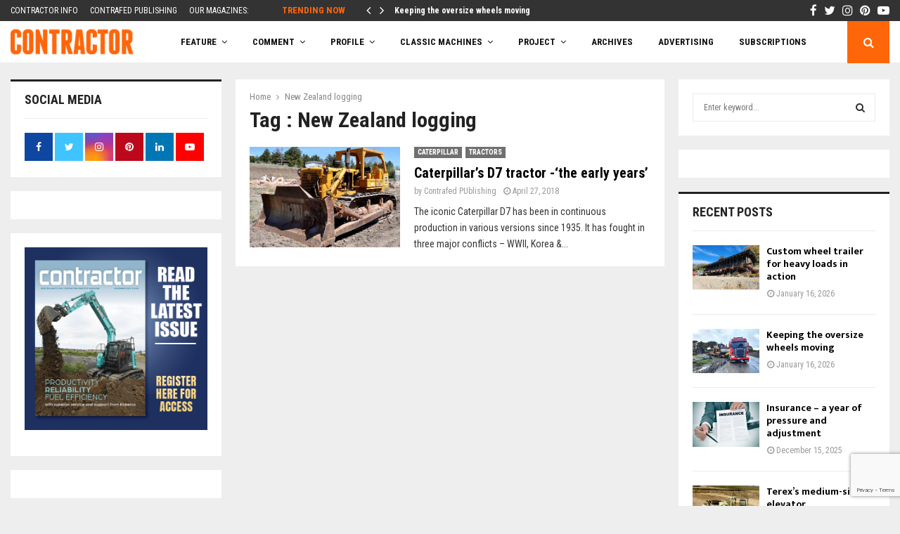

--- FILE ---
content_type: text/html; charset=utf-8
request_url: https://www.google.com/recaptcha/api2/anchor?ar=1&k=6LdIakwgAAAAANWCBI3lm0AaLQyQsXqoyszx5HBu&co=aHR0cHM6Ly9jb250cmFjdG9ybWFnLmNvLm56OjQ0Mw..&hl=en&v=PoyoqOPhxBO7pBk68S4YbpHZ&size=invisible&anchor-ms=20000&execute-ms=30000&cb=sq3e74hk9p6t
body_size: 48801
content:
<!DOCTYPE HTML><html dir="ltr" lang="en"><head><meta http-equiv="Content-Type" content="text/html; charset=UTF-8">
<meta http-equiv="X-UA-Compatible" content="IE=edge">
<title>reCAPTCHA</title>
<style type="text/css">
/* cyrillic-ext */
@font-face {
  font-family: 'Roboto';
  font-style: normal;
  font-weight: 400;
  font-stretch: 100%;
  src: url(//fonts.gstatic.com/s/roboto/v48/KFO7CnqEu92Fr1ME7kSn66aGLdTylUAMa3GUBHMdazTgWw.woff2) format('woff2');
  unicode-range: U+0460-052F, U+1C80-1C8A, U+20B4, U+2DE0-2DFF, U+A640-A69F, U+FE2E-FE2F;
}
/* cyrillic */
@font-face {
  font-family: 'Roboto';
  font-style: normal;
  font-weight: 400;
  font-stretch: 100%;
  src: url(//fonts.gstatic.com/s/roboto/v48/KFO7CnqEu92Fr1ME7kSn66aGLdTylUAMa3iUBHMdazTgWw.woff2) format('woff2');
  unicode-range: U+0301, U+0400-045F, U+0490-0491, U+04B0-04B1, U+2116;
}
/* greek-ext */
@font-face {
  font-family: 'Roboto';
  font-style: normal;
  font-weight: 400;
  font-stretch: 100%;
  src: url(//fonts.gstatic.com/s/roboto/v48/KFO7CnqEu92Fr1ME7kSn66aGLdTylUAMa3CUBHMdazTgWw.woff2) format('woff2');
  unicode-range: U+1F00-1FFF;
}
/* greek */
@font-face {
  font-family: 'Roboto';
  font-style: normal;
  font-weight: 400;
  font-stretch: 100%;
  src: url(//fonts.gstatic.com/s/roboto/v48/KFO7CnqEu92Fr1ME7kSn66aGLdTylUAMa3-UBHMdazTgWw.woff2) format('woff2');
  unicode-range: U+0370-0377, U+037A-037F, U+0384-038A, U+038C, U+038E-03A1, U+03A3-03FF;
}
/* math */
@font-face {
  font-family: 'Roboto';
  font-style: normal;
  font-weight: 400;
  font-stretch: 100%;
  src: url(//fonts.gstatic.com/s/roboto/v48/KFO7CnqEu92Fr1ME7kSn66aGLdTylUAMawCUBHMdazTgWw.woff2) format('woff2');
  unicode-range: U+0302-0303, U+0305, U+0307-0308, U+0310, U+0312, U+0315, U+031A, U+0326-0327, U+032C, U+032F-0330, U+0332-0333, U+0338, U+033A, U+0346, U+034D, U+0391-03A1, U+03A3-03A9, U+03B1-03C9, U+03D1, U+03D5-03D6, U+03F0-03F1, U+03F4-03F5, U+2016-2017, U+2034-2038, U+203C, U+2040, U+2043, U+2047, U+2050, U+2057, U+205F, U+2070-2071, U+2074-208E, U+2090-209C, U+20D0-20DC, U+20E1, U+20E5-20EF, U+2100-2112, U+2114-2115, U+2117-2121, U+2123-214F, U+2190, U+2192, U+2194-21AE, U+21B0-21E5, U+21F1-21F2, U+21F4-2211, U+2213-2214, U+2216-22FF, U+2308-230B, U+2310, U+2319, U+231C-2321, U+2336-237A, U+237C, U+2395, U+239B-23B7, U+23D0, U+23DC-23E1, U+2474-2475, U+25AF, U+25B3, U+25B7, U+25BD, U+25C1, U+25CA, U+25CC, U+25FB, U+266D-266F, U+27C0-27FF, U+2900-2AFF, U+2B0E-2B11, U+2B30-2B4C, U+2BFE, U+3030, U+FF5B, U+FF5D, U+1D400-1D7FF, U+1EE00-1EEFF;
}
/* symbols */
@font-face {
  font-family: 'Roboto';
  font-style: normal;
  font-weight: 400;
  font-stretch: 100%;
  src: url(//fonts.gstatic.com/s/roboto/v48/KFO7CnqEu92Fr1ME7kSn66aGLdTylUAMaxKUBHMdazTgWw.woff2) format('woff2');
  unicode-range: U+0001-000C, U+000E-001F, U+007F-009F, U+20DD-20E0, U+20E2-20E4, U+2150-218F, U+2190, U+2192, U+2194-2199, U+21AF, U+21E6-21F0, U+21F3, U+2218-2219, U+2299, U+22C4-22C6, U+2300-243F, U+2440-244A, U+2460-24FF, U+25A0-27BF, U+2800-28FF, U+2921-2922, U+2981, U+29BF, U+29EB, U+2B00-2BFF, U+4DC0-4DFF, U+FFF9-FFFB, U+10140-1018E, U+10190-1019C, U+101A0, U+101D0-101FD, U+102E0-102FB, U+10E60-10E7E, U+1D2C0-1D2D3, U+1D2E0-1D37F, U+1F000-1F0FF, U+1F100-1F1AD, U+1F1E6-1F1FF, U+1F30D-1F30F, U+1F315, U+1F31C, U+1F31E, U+1F320-1F32C, U+1F336, U+1F378, U+1F37D, U+1F382, U+1F393-1F39F, U+1F3A7-1F3A8, U+1F3AC-1F3AF, U+1F3C2, U+1F3C4-1F3C6, U+1F3CA-1F3CE, U+1F3D4-1F3E0, U+1F3ED, U+1F3F1-1F3F3, U+1F3F5-1F3F7, U+1F408, U+1F415, U+1F41F, U+1F426, U+1F43F, U+1F441-1F442, U+1F444, U+1F446-1F449, U+1F44C-1F44E, U+1F453, U+1F46A, U+1F47D, U+1F4A3, U+1F4B0, U+1F4B3, U+1F4B9, U+1F4BB, U+1F4BF, U+1F4C8-1F4CB, U+1F4D6, U+1F4DA, U+1F4DF, U+1F4E3-1F4E6, U+1F4EA-1F4ED, U+1F4F7, U+1F4F9-1F4FB, U+1F4FD-1F4FE, U+1F503, U+1F507-1F50B, U+1F50D, U+1F512-1F513, U+1F53E-1F54A, U+1F54F-1F5FA, U+1F610, U+1F650-1F67F, U+1F687, U+1F68D, U+1F691, U+1F694, U+1F698, U+1F6AD, U+1F6B2, U+1F6B9-1F6BA, U+1F6BC, U+1F6C6-1F6CF, U+1F6D3-1F6D7, U+1F6E0-1F6EA, U+1F6F0-1F6F3, U+1F6F7-1F6FC, U+1F700-1F7FF, U+1F800-1F80B, U+1F810-1F847, U+1F850-1F859, U+1F860-1F887, U+1F890-1F8AD, U+1F8B0-1F8BB, U+1F8C0-1F8C1, U+1F900-1F90B, U+1F93B, U+1F946, U+1F984, U+1F996, U+1F9E9, U+1FA00-1FA6F, U+1FA70-1FA7C, U+1FA80-1FA89, U+1FA8F-1FAC6, U+1FACE-1FADC, U+1FADF-1FAE9, U+1FAF0-1FAF8, U+1FB00-1FBFF;
}
/* vietnamese */
@font-face {
  font-family: 'Roboto';
  font-style: normal;
  font-weight: 400;
  font-stretch: 100%;
  src: url(//fonts.gstatic.com/s/roboto/v48/KFO7CnqEu92Fr1ME7kSn66aGLdTylUAMa3OUBHMdazTgWw.woff2) format('woff2');
  unicode-range: U+0102-0103, U+0110-0111, U+0128-0129, U+0168-0169, U+01A0-01A1, U+01AF-01B0, U+0300-0301, U+0303-0304, U+0308-0309, U+0323, U+0329, U+1EA0-1EF9, U+20AB;
}
/* latin-ext */
@font-face {
  font-family: 'Roboto';
  font-style: normal;
  font-weight: 400;
  font-stretch: 100%;
  src: url(//fonts.gstatic.com/s/roboto/v48/KFO7CnqEu92Fr1ME7kSn66aGLdTylUAMa3KUBHMdazTgWw.woff2) format('woff2');
  unicode-range: U+0100-02BA, U+02BD-02C5, U+02C7-02CC, U+02CE-02D7, U+02DD-02FF, U+0304, U+0308, U+0329, U+1D00-1DBF, U+1E00-1E9F, U+1EF2-1EFF, U+2020, U+20A0-20AB, U+20AD-20C0, U+2113, U+2C60-2C7F, U+A720-A7FF;
}
/* latin */
@font-face {
  font-family: 'Roboto';
  font-style: normal;
  font-weight: 400;
  font-stretch: 100%;
  src: url(//fonts.gstatic.com/s/roboto/v48/KFO7CnqEu92Fr1ME7kSn66aGLdTylUAMa3yUBHMdazQ.woff2) format('woff2');
  unicode-range: U+0000-00FF, U+0131, U+0152-0153, U+02BB-02BC, U+02C6, U+02DA, U+02DC, U+0304, U+0308, U+0329, U+2000-206F, U+20AC, U+2122, U+2191, U+2193, U+2212, U+2215, U+FEFF, U+FFFD;
}
/* cyrillic-ext */
@font-face {
  font-family: 'Roboto';
  font-style: normal;
  font-weight: 500;
  font-stretch: 100%;
  src: url(//fonts.gstatic.com/s/roboto/v48/KFO7CnqEu92Fr1ME7kSn66aGLdTylUAMa3GUBHMdazTgWw.woff2) format('woff2');
  unicode-range: U+0460-052F, U+1C80-1C8A, U+20B4, U+2DE0-2DFF, U+A640-A69F, U+FE2E-FE2F;
}
/* cyrillic */
@font-face {
  font-family: 'Roboto';
  font-style: normal;
  font-weight: 500;
  font-stretch: 100%;
  src: url(//fonts.gstatic.com/s/roboto/v48/KFO7CnqEu92Fr1ME7kSn66aGLdTylUAMa3iUBHMdazTgWw.woff2) format('woff2');
  unicode-range: U+0301, U+0400-045F, U+0490-0491, U+04B0-04B1, U+2116;
}
/* greek-ext */
@font-face {
  font-family: 'Roboto';
  font-style: normal;
  font-weight: 500;
  font-stretch: 100%;
  src: url(//fonts.gstatic.com/s/roboto/v48/KFO7CnqEu92Fr1ME7kSn66aGLdTylUAMa3CUBHMdazTgWw.woff2) format('woff2');
  unicode-range: U+1F00-1FFF;
}
/* greek */
@font-face {
  font-family: 'Roboto';
  font-style: normal;
  font-weight: 500;
  font-stretch: 100%;
  src: url(//fonts.gstatic.com/s/roboto/v48/KFO7CnqEu92Fr1ME7kSn66aGLdTylUAMa3-UBHMdazTgWw.woff2) format('woff2');
  unicode-range: U+0370-0377, U+037A-037F, U+0384-038A, U+038C, U+038E-03A1, U+03A3-03FF;
}
/* math */
@font-face {
  font-family: 'Roboto';
  font-style: normal;
  font-weight: 500;
  font-stretch: 100%;
  src: url(//fonts.gstatic.com/s/roboto/v48/KFO7CnqEu92Fr1ME7kSn66aGLdTylUAMawCUBHMdazTgWw.woff2) format('woff2');
  unicode-range: U+0302-0303, U+0305, U+0307-0308, U+0310, U+0312, U+0315, U+031A, U+0326-0327, U+032C, U+032F-0330, U+0332-0333, U+0338, U+033A, U+0346, U+034D, U+0391-03A1, U+03A3-03A9, U+03B1-03C9, U+03D1, U+03D5-03D6, U+03F0-03F1, U+03F4-03F5, U+2016-2017, U+2034-2038, U+203C, U+2040, U+2043, U+2047, U+2050, U+2057, U+205F, U+2070-2071, U+2074-208E, U+2090-209C, U+20D0-20DC, U+20E1, U+20E5-20EF, U+2100-2112, U+2114-2115, U+2117-2121, U+2123-214F, U+2190, U+2192, U+2194-21AE, U+21B0-21E5, U+21F1-21F2, U+21F4-2211, U+2213-2214, U+2216-22FF, U+2308-230B, U+2310, U+2319, U+231C-2321, U+2336-237A, U+237C, U+2395, U+239B-23B7, U+23D0, U+23DC-23E1, U+2474-2475, U+25AF, U+25B3, U+25B7, U+25BD, U+25C1, U+25CA, U+25CC, U+25FB, U+266D-266F, U+27C0-27FF, U+2900-2AFF, U+2B0E-2B11, U+2B30-2B4C, U+2BFE, U+3030, U+FF5B, U+FF5D, U+1D400-1D7FF, U+1EE00-1EEFF;
}
/* symbols */
@font-face {
  font-family: 'Roboto';
  font-style: normal;
  font-weight: 500;
  font-stretch: 100%;
  src: url(//fonts.gstatic.com/s/roboto/v48/KFO7CnqEu92Fr1ME7kSn66aGLdTylUAMaxKUBHMdazTgWw.woff2) format('woff2');
  unicode-range: U+0001-000C, U+000E-001F, U+007F-009F, U+20DD-20E0, U+20E2-20E4, U+2150-218F, U+2190, U+2192, U+2194-2199, U+21AF, U+21E6-21F0, U+21F3, U+2218-2219, U+2299, U+22C4-22C6, U+2300-243F, U+2440-244A, U+2460-24FF, U+25A0-27BF, U+2800-28FF, U+2921-2922, U+2981, U+29BF, U+29EB, U+2B00-2BFF, U+4DC0-4DFF, U+FFF9-FFFB, U+10140-1018E, U+10190-1019C, U+101A0, U+101D0-101FD, U+102E0-102FB, U+10E60-10E7E, U+1D2C0-1D2D3, U+1D2E0-1D37F, U+1F000-1F0FF, U+1F100-1F1AD, U+1F1E6-1F1FF, U+1F30D-1F30F, U+1F315, U+1F31C, U+1F31E, U+1F320-1F32C, U+1F336, U+1F378, U+1F37D, U+1F382, U+1F393-1F39F, U+1F3A7-1F3A8, U+1F3AC-1F3AF, U+1F3C2, U+1F3C4-1F3C6, U+1F3CA-1F3CE, U+1F3D4-1F3E0, U+1F3ED, U+1F3F1-1F3F3, U+1F3F5-1F3F7, U+1F408, U+1F415, U+1F41F, U+1F426, U+1F43F, U+1F441-1F442, U+1F444, U+1F446-1F449, U+1F44C-1F44E, U+1F453, U+1F46A, U+1F47D, U+1F4A3, U+1F4B0, U+1F4B3, U+1F4B9, U+1F4BB, U+1F4BF, U+1F4C8-1F4CB, U+1F4D6, U+1F4DA, U+1F4DF, U+1F4E3-1F4E6, U+1F4EA-1F4ED, U+1F4F7, U+1F4F9-1F4FB, U+1F4FD-1F4FE, U+1F503, U+1F507-1F50B, U+1F50D, U+1F512-1F513, U+1F53E-1F54A, U+1F54F-1F5FA, U+1F610, U+1F650-1F67F, U+1F687, U+1F68D, U+1F691, U+1F694, U+1F698, U+1F6AD, U+1F6B2, U+1F6B9-1F6BA, U+1F6BC, U+1F6C6-1F6CF, U+1F6D3-1F6D7, U+1F6E0-1F6EA, U+1F6F0-1F6F3, U+1F6F7-1F6FC, U+1F700-1F7FF, U+1F800-1F80B, U+1F810-1F847, U+1F850-1F859, U+1F860-1F887, U+1F890-1F8AD, U+1F8B0-1F8BB, U+1F8C0-1F8C1, U+1F900-1F90B, U+1F93B, U+1F946, U+1F984, U+1F996, U+1F9E9, U+1FA00-1FA6F, U+1FA70-1FA7C, U+1FA80-1FA89, U+1FA8F-1FAC6, U+1FACE-1FADC, U+1FADF-1FAE9, U+1FAF0-1FAF8, U+1FB00-1FBFF;
}
/* vietnamese */
@font-face {
  font-family: 'Roboto';
  font-style: normal;
  font-weight: 500;
  font-stretch: 100%;
  src: url(//fonts.gstatic.com/s/roboto/v48/KFO7CnqEu92Fr1ME7kSn66aGLdTylUAMa3OUBHMdazTgWw.woff2) format('woff2');
  unicode-range: U+0102-0103, U+0110-0111, U+0128-0129, U+0168-0169, U+01A0-01A1, U+01AF-01B0, U+0300-0301, U+0303-0304, U+0308-0309, U+0323, U+0329, U+1EA0-1EF9, U+20AB;
}
/* latin-ext */
@font-face {
  font-family: 'Roboto';
  font-style: normal;
  font-weight: 500;
  font-stretch: 100%;
  src: url(//fonts.gstatic.com/s/roboto/v48/KFO7CnqEu92Fr1ME7kSn66aGLdTylUAMa3KUBHMdazTgWw.woff2) format('woff2');
  unicode-range: U+0100-02BA, U+02BD-02C5, U+02C7-02CC, U+02CE-02D7, U+02DD-02FF, U+0304, U+0308, U+0329, U+1D00-1DBF, U+1E00-1E9F, U+1EF2-1EFF, U+2020, U+20A0-20AB, U+20AD-20C0, U+2113, U+2C60-2C7F, U+A720-A7FF;
}
/* latin */
@font-face {
  font-family: 'Roboto';
  font-style: normal;
  font-weight: 500;
  font-stretch: 100%;
  src: url(//fonts.gstatic.com/s/roboto/v48/KFO7CnqEu92Fr1ME7kSn66aGLdTylUAMa3yUBHMdazQ.woff2) format('woff2');
  unicode-range: U+0000-00FF, U+0131, U+0152-0153, U+02BB-02BC, U+02C6, U+02DA, U+02DC, U+0304, U+0308, U+0329, U+2000-206F, U+20AC, U+2122, U+2191, U+2193, U+2212, U+2215, U+FEFF, U+FFFD;
}
/* cyrillic-ext */
@font-face {
  font-family: 'Roboto';
  font-style: normal;
  font-weight: 900;
  font-stretch: 100%;
  src: url(//fonts.gstatic.com/s/roboto/v48/KFO7CnqEu92Fr1ME7kSn66aGLdTylUAMa3GUBHMdazTgWw.woff2) format('woff2');
  unicode-range: U+0460-052F, U+1C80-1C8A, U+20B4, U+2DE0-2DFF, U+A640-A69F, U+FE2E-FE2F;
}
/* cyrillic */
@font-face {
  font-family: 'Roboto';
  font-style: normal;
  font-weight: 900;
  font-stretch: 100%;
  src: url(//fonts.gstatic.com/s/roboto/v48/KFO7CnqEu92Fr1ME7kSn66aGLdTylUAMa3iUBHMdazTgWw.woff2) format('woff2');
  unicode-range: U+0301, U+0400-045F, U+0490-0491, U+04B0-04B1, U+2116;
}
/* greek-ext */
@font-face {
  font-family: 'Roboto';
  font-style: normal;
  font-weight: 900;
  font-stretch: 100%;
  src: url(//fonts.gstatic.com/s/roboto/v48/KFO7CnqEu92Fr1ME7kSn66aGLdTylUAMa3CUBHMdazTgWw.woff2) format('woff2');
  unicode-range: U+1F00-1FFF;
}
/* greek */
@font-face {
  font-family: 'Roboto';
  font-style: normal;
  font-weight: 900;
  font-stretch: 100%;
  src: url(//fonts.gstatic.com/s/roboto/v48/KFO7CnqEu92Fr1ME7kSn66aGLdTylUAMa3-UBHMdazTgWw.woff2) format('woff2');
  unicode-range: U+0370-0377, U+037A-037F, U+0384-038A, U+038C, U+038E-03A1, U+03A3-03FF;
}
/* math */
@font-face {
  font-family: 'Roboto';
  font-style: normal;
  font-weight: 900;
  font-stretch: 100%;
  src: url(//fonts.gstatic.com/s/roboto/v48/KFO7CnqEu92Fr1ME7kSn66aGLdTylUAMawCUBHMdazTgWw.woff2) format('woff2');
  unicode-range: U+0302-0303, U+0305, U+0307-0308, U+0310, U+0312, U+0315, U+031A, U+0326-0327, U+032C, U+032F-0330, U+0332-0333, U+0338, U+033A, U+0346, U+034D, U+0391-03A1, U+03A3-03A9, U+03B1-03C9, U+03D1, U+03D5-03D6, U+03F0-03F1, U+03F4-03F5, U+2016-2017, U+2034-2038, U+203C, U+2040, U+2043, U+2047, U+2050, U+2057, U+205F, U+2070-2071, U+2074-208E, U+2090-209C, U+20D0-20DC, U+20E1, U+20E5-20EF, U+2100-2112, U+2114-2115, U+2117-2121, U+2123-214F, U+2190, U+2192, U+2194-21AE, U+21B0-21E5, U+21F1-21F2, U+21F4-2211, U+2213-2214, U+2216-22FF, U+2308-230B, U+2310, U+2319, U+231C-2321, U+2336-237A, U+237C, U+2395, U+239B-23B7, U+23D0, U+23DC-23E1, U+2474-2475, U+25AF, U+25B3, U+25B7, U+25BD, U+25C1, U+25CA, U+25CC, U+25FB, U+266D-266F, U+27C0-27FF, U+2900-2AFF, U+2B0E-2B11, U+2B30-2B4C, U+2BFE, U+3030, U+FF5B, U+FF5D, U+1D400-1D7FF, U+1EE00-1EEFF;
}
/* symbols */
@font-face {
  font-family: 'Roboto';
  font-style: normal;
  font-weight: 900;
  font-stretch: 100%;
  src: url(//fonts.gstatic.com/s/roboto/v48/KFO7CnqEu92Fr1ME7kSn66aGLdTylUAMaxKUBHMdazTgWw.woff2) format('woff2');
  unicode-range: U+0001-000C, U+000E-001F, U+007F-009F, U+20DD-20E0, U+20E2-20E4, U+2150-218F, U+2190, U+2192, U+2194-2199, U+21AF, U+21E6-21F0, U+21F3, U+2218-2219, U+2299, U+22C4-22C6, U+2300-243F, U+2440-244A, U+2460-24FF, U+25A0-27BF, U+2800-28FF, U+2921-2922, U+2981, U+29BF, U+29EB, U+2B00-2BFF, U+4DC0-4DFF, U+FFF9-FFFB, U+10140-1018E, U+10190-1019C, U+101A0, U+101D0-101FD, U+102E0-102FB, U+10E60-10E7E, U+1D2C0-1D2D3, U+1D2E0-1D37F, U+1F000-1F0FF, U+1F100-1F1AD, U+1F1E6-1F1FF, U+1F30D-1F30F, U+1F315, U+1F31C, U+1F31E, U+1F320-1F32C, U+1F336, U+1F378, U+1F37D, U+1F382, U+1F393-1F39F, U+1F3A7-1F3A8, U+1F3AC-1F3AF, U+1F3C2, U+1F3C4-1F3C6, U+1F3CA-1F3CE, U+1F3D4-1F3E0, U+1F3ED, U+1F3F1-1F3F3, U+1F3F5-1F3F7, U+1F408, U+1F415, U+1F41F, U+1F426, U+1F43F, U+1F441-1F442, U+1F444, U+1F446-1F449, U+1F44C-1F44E, U+1F453, U+1F46A, U+1F47D, U+1F4A3, U+1F4B0, U+1F4B3, U+1F4B9, U+1F4BB, U+1F4BF, U+1F4C8-1F4CB, U+1F4D6, U+1F4DA, U+1F4DF, U+1F4E3-1F4E6, U+1F4EA-1F4ED, U+1F4F7, U+1F4F9-1F4FB, U+1F4FD-1F4FE, U+1F503, U+1F507-1F50B, U+1F50D, U+1F512-1F513, U+1F53E-1F54A, U+1F54F-1F5FA, U+1F610, U+1F650-1F67F, U+1F687, U+1F68D, U+1F691, U+1F694, U+1F698, U+1F6AD, U+1F6B2, U+1F6B9-1F6BA, U+1F6BC, U+1F6C6-1F6CF, U+1F6D3-1F6D7, U+1F6E0-1F6EA, U+1F6F0-1F6F3, U+1F6F7-1F6FC, U+1F700-1F7FF, U+1F800-1F80B, U+1F810-1F847, U+1F850-1F859, U+1F860-1F887, U+1F890-1F8AD, U+1F8B0-1F8BB, U+1F8C0-1F8C1, U+1F900-1F90B, U+1F93B, U+1F946, U+1F984, U+1F996, U+1F9E9, U+1FA00-1FA6F, U+1FA70-1FA7C, U+1FA80-1FA89, U+1FA8F-1FAC6, U+1FACE-1FADC, U+1FADF-1FAE9, U+1FAF0-1FAF8, U+1FB00-1FBFF;
}
/* vietnamese */
@font-face {
  font-family: 'Roboto';
  font-style: normal;
  font-weight: 900;
  font-stretch: 100%;
  src: url(//fonts.gstatic.com/s/roboto/v48/KFO7CnqEu92Fr1ME7kSn66aGLdTylUAMa3OUBHMdazTgWw.woff2) format('woff2');
  unicode-range: U+0102-0103, U+0110-0111, U+0128-0129, U+0168-0169, U+01A0-01A1, U+01AF-01B0, U+0300-0301, U+0303-0304, U+0308-0309, U+0323, U+0329, U+1EA0-1EF9, U+20AB;
}
/* latin-ext */
@font-face {
  font-family: 'Roboto';
  font-style: normal;
  font-weight: 900;
  font-stretch: 100%;
  src: url(//fonts.gstatic.com/s/roboto/v48/KFO7CnqEu92Fr1ME7kSn66aGLdTylUAMa3KUBHMdazTgWw.woff2) format('woff2');
  unicode-range: U+0100-02BA, U+02BD-02C5, U+02C7-02CC, U+02CE-02D7, U+02DD-02FF, U+0304, U+0308, U+0329, U+1D00-1DBF, U+1E00-1E9F, U+1EF2-1EFF, U+2020, U+20A0-20AB, U+20AD-20C0, U+2113, U+2C60-2C7F, U+A720-A7FF;
}
/* latin */
@font-face {
  font-family: 'Roboto';
  font-style: normal;
  font-weight: 900;
  font-stretch: 100%;
  src: url(//fonts.gstatic.com/s/roboto/v48/KFO7CnqEu92Fr1ME7kSn66aGLdTylUAMa3yUBHMdazQ.woff2) format('woff2');
  unicode-range: U+0000-00FF, U+0131, U+0152-0153, U+02BB-02BC, U+02C6, U+02DA, U+02DC, U+0304, U+0308, U+0329, U+2000-206F, U+20AC, U+2122, U+2191, U+2193, U+2212, U+2215, U+FEFF, U+FFFD;
}

</style>
<link rel="stylesheet" type="text/css" href="https://www.gstatic.com/recaptcha/releases/PoyoqOPhxBO7pBk68S4YbpHZ/styles__ltr.css">
<script nonce="03gSRkSLp0nRW4YxRqPlxQ" type="text/javascript">window['__recaptcha_api'] = 'https://www.google.com/recaptcha/api2/';</script>
<script type="text/javascript" src="https://www.gstatic.com/recaptcha/releases/PoyoqOPhxBO7pBk68S4YbpHZ/recaptcha__en.js" nonce="03gSRkSLp0nRW4YxRqPlxQ">
      
    </script></head>
<body><div id="rc-anchor-alert" class="rc-anchor-alert"></div>
<input type="hidden" id="recaptcha-token" value="[base64]">
<script type="text/javascript" nonce="03gSRkSLp0nRW4YxRqPlxQ">
      recaptcha.anchor.Main.init("[\x22ainput\x22,[\x22bgdata\x22,\x22\x22,\[base64]/[base64]/[base64]/ZyhXLGgpOnEoW04sMjEsbF0sVywwKSxoKSxmYWxzZSxmYWxzZSl9Y2F0Y2goayl7RygzNTgsVyk/[base64]/[base64]/[base64]/[base64]/[base64]/[base64]/[base64]/bmV3IEJbT10oRFswXSk6dz09Mj9uZXcgQltPXShEWzBdLERbMV0pOnc9PTM/bmV3IEJbT10oRFswXSxEWzFdLERbMl0pOnc9PTQ/[base64]/[base64]/[base64]/[base64]/[base64]\\u003d\x22,\[base64]\x22,\[base64]/[base64]/w6MaACdqwr7CuBnDm8Ocw5JePsOFDMO6KMKhw6kZP8Kaw77DmcOuYcKOw6HCtMOvG3PDqMKYw7YMCXzCshHDtR8NKsOGQlsYw5vCpmzCm8OHC2XCh0tnw4FpwoHCpsKBwqfClMKneyrClk/Cq8KFw47CgsO9aMOdw7gYwpTCosK/ImsfUzIqGcKXwqXCpFHDnlTCiQEswo0twpLClsOoOsKVGAHDjX8Lb8OXwprCtUxJfmktwrbChQh3w6BeUW3DnRzCnXEjM8Kaw4HDssK3w7o5DVrDoMOBwqLCqMO/AsO0esO/f8K1w6fDkFTDrwDDscOxMMKqLA3CgDl2IMOxwrUjEMOdwqssE8K9w5pOwpBmKMOuwqDDtMKTSTcew7rDlsKvCTfDh1XChcOOETXDoghWLVRZw7nCnVXDniTDuQ0dR1/[base64]/Cp0bCll3DlsO6w68KRcK1fsKDJHTCmhcfw4TChcO8wrBYw5/DjcKewr3DilEeIMOkwqLCm8KGw6l/VcOEd23ChsOZFzzDm8KxccKmV1FURHNlw5AgV0RwUsOtb8Kxw6bCoMKxw5gVQcKYT8KgHTR7NMKCw63Dt0XDn2/CoGnCoE1uBsKEScOQw4BXw6Idwq1lBzfCh8KuUQnDncKkTcKKw51Bw51JGcKAw73CmsOOwoLDpB/[base64]/[base64]/[base64]/DhMOAw6U2w7XDoMKxwo5qw63DusOKwqLCscKyBDQlwpvCvcOVw5rCmjkJAFoyw7vDvcKJEnHDuyLDtcKpcSTDv8ORTMOFw7jDl8OwwpzChcKTwoIgwpAJwooDw7LDmljDimjDli/CrsKfw7/DqD8kwphoQcKGCcKcM8O1wpvCtMKHecKSwr5dDVxCIcKFFcOEw5oVwphqWcKDwpIuXglww7xbVsKOwrcYw6bDh2pJWTfDusOFwq7Cu8ORJT7CqMO5wr0NwpMdw7V2N8OwRXl8D8OkU8KCLsO2DyjCnEUxw6nDn3Iyw6JGwp4/[base64]/DpnfCnsK+wrPClR8nwpDCtB/DuMOOw5EOw4Eow7/DjQohG8KrwqjDkmYiJcOgaMKtBBvDhcKiaA/Cj8Kcw40zwqwmBjXCq8OKwoYnScOBwqAMZMOPbsOLPMOwfjtdw407wq5Kw4DDqWrDkQzDuMOjwrLCt8O7FsKQw67DowzDl8OcfMOkXFIFOCMBPMKMwqHCgiorw5TCqnfDtyXCrAtNwrnDh8OYw4t2KWsPw6XCuH/Cj8KpCENhw6tlbcKxw7QpwrBZw7zDmmnDrGtBw78lwpkDw43Cn8OJwq7Dj8Oaw6sjaMK9w67CmH/DvcOOUUbCpEjCu8OHPQTCu8KfSEHCrsOiwpU4KiVCwqHDsXdrXcO2CcOHwobCuyTChMK7W8KzwqDDoQ1lJSjCnwnDiMKPwrUYwoTCvMOxwqDDlx/DmcKew7zCjQ8Rwo/[base64]/CkMKRwrkWI8OFHsKgwrFyw4Q/Ci8qRjXDrcOHw4vCoifCpEzDjWDDnUcJWAI6agrCucK8L2wAw7DCrMKAwpJ1OcOHwpBWVATCpkYgw7XCtMOLw7LDgGkCJz/Cn3YqwrcAaMOgw5vCh3bDm8O0w6JYwqMOw455w7ALwrTDo8OdwqXCrsObc8Kdw4hTwpbCnSEYd8KjAcKJw7fDucKiwp/[base64]/CgDYVwrIoXMK/[base64]/[base64]/CkcOqwoJ1wqPCixpALXLCv8KMwo9YRjo6w4Zxwqo8YMK8w7LCpE4Dw5EzNirDlMKuw6FMw5/DlMOHQsKiGiNFKz5hUcOTwqTCk8KZaSVKw7Ixw5DDnsOsw7ILw5jDjjk8w6HCkj/Cj2HCsMK/[base64]/McKrCQnDlsOZVA7CkMOGwqbCh8ORGsO2wrfDpXzCo8OFw73DjR3DjXrCkcOeD8KKw4c/FxZ6wpI0IxsHwpDCscODw53Cl8Ksw4/[base64]/DlMK0LCvCu3kLAcOhS8KWTcOFw6hEAm7DtsOOw5XCvMO9wrHCjMKnw5MtKsKYwozDmcOIWArCnsKIesOiw7d1wp/[base64]/DqAUHTyHCpcKkUcOZeT5QwpVVMcOpw70WWCESecOkwonDuMK9OlcMw6jDg8O0JHYkCsOWFMOnKAfCgmc1w4PDpsKGwpccFwbDk8KILcKNHibCiiHDm8OoUB57ARPCv8KfwpYpwoIKMcKKVcORwpXCm8O3Yl50wptwfsOiX8Kzw7/CiERELcKZwphrBiApDMO/w67ChG7DkMOuw57DqsO3w5PCn8K7McK5TTMdU1DDsMKDw5U9LsOmwq7Chj7Cn8Oiw5jDk8OQw4rDrsOgw5nDr8K8w5YOw6RtwrbCmsKgcXzDlsK2Byspw7EFXhoLw4HCnGLCtnfClMOZw7MNGSXCuR01w6TCtmXCp8K0V8K/IcKtVyXDmsOadybCmlgPc8OudsOZw5hiw4MaOHJJwpFNwqxuY8OQAsKswpp5CMOqw4bCp8KtOBJfw6Vjw6rDrix/w5fDlMKvQynCkcOFw4gyHMKuT8KbwpTClsO1HMOxYxp7wqwKC8OLZMKUw5TDgAp6w5lyGiQYwoDDrMKfCcO+wp0Cw4LDlMOzwpjDmzxdNcKMUcO/[base64]/[base64]/CocKuwqppJUfCvSkdwqpbwqIdFsOEdcKmwokaw5YUw59SwodGO1/CtzPCrx3Cv2t4w5bCqsKEacOVwo7DrcKzwpPDrsOJwoXDq8K1w6bDrsOrD0l2WE1/woLCqRAhVMKIPsOsDsKswp9VwozDsDlbwo0fwp9JwoxwOnABw7FRYXIoR8KQNcO9FFMBw5nCscO4w67DoDwBUsO1ATzDtcOSTsK7dHjDvcOQwpgRZ8OzVcKKwqEwT8OTKMOsw4cbw7l+wpvDnsOIwp/CrTfDm8K1w7kuO8KrFMKAe8KOc1jDocKeYBBPfisGw5N7wp3CisO4wpoww6vCvTYKw7zCmMO0wqjDmcKBwpzCmcKmZsKiF8K2UWchUcOaLMKrNsKiw50Nwpd8UA8gcMOew7gZcsOkw47CpcOLw5wtY2jCssOTA8Kww7/Cr2LChwQywoFnwqJqwpViIcO6UMOmw7xkQXzDi0bCpXfDh8O6fhFbZDM3w57DqUxELsOZwp9YwqAKwpDDj3LDvsOzKcObdsKFOcOVw5UgwogMUWQfb3J6woZIw6Eew7gZYRLDjsK0U8Oow49CwqfCvMKXw4vCjEZkwqPCjcK9CcKww4vChcOsDU/[base64]/[base64]/Dm8Kkwolzw7bDjsOEwrJ5w6kUwrk6w4UNw4PDt8OUQT7DrGnCvivCgsOPJsOQQsKBKsO7VcOAHcKiK1xdTCTCssKYOsKBwoMOKhwAD8OBwr5BP8ONFsOBNsKRwo7Di8Kwwr8TfsOGPy/CrGfDo0/CtkPCn0lFw5AHRnAbWMKPwozDklTDrgciw5DCmWfDvcOjTcKFwotZwo3DuMKDwp4TwqfCmMKSw6hCw7BKwo/DlsOSw6PCvTnDlTbCncO2bxTClcKfW8Oyw7fDoWXDn8KjwpFgKsKPwrIMJ8OKKMK+wpQYcMKGw4fCicKtaSrCsyzDtGY9w7MXUlt6dDvDtH7DoMKsCz5vw4gcwohFwq/DncK5w4smDcKGw7hRwpYBw7PCmTLDpVfCosK8wqHDkVLCgcOCwrDCoi7CncOeeMK4LhnCqjfCgXzDrMOnAmFvwr7Dn8OPw65ldgNfwoPDs1vDr8KGembCpcOZw7bDpsKdwp/CjsKrwpk9wonCgmXCsw3Co27Ds8KDEgjCl8O+WMOSU8OSGX1sw4bDl2HDnxEDw6zCr8O+wr13EcKlZQByBsK+w70awqHClMO1EcKTcz57wq/CsUHDv0xyAD7Dj8OuwrxKw7JywoHCqVnCtsK2YcOtwqwAEcO/JMKIw6/[base64]/wonDhEzDkRnDnsKFw68IwowswrU6YsO4TcKsw65JOxMrZ2jDllwUWsO3w5IAwqjCl8OYR8KYworCmMOTwpXCpMO2IsKkwrFrTcKDwq3CjsOvwrLDmsK2w6keI8OYccOWw6TDgMKWw5tjw4vDgcKxYjY7WT5yw7U1byMdw5gSw7cEXHLCnMK1w7Rawo9cGCHCn8OdVT/[base64]/Dk25iwq09woIgwoYCwpHDt0rCrMKAKD3CiXnDscORKkzCh8KgRADDucOJJkVVw5nCtivCosOjcMKeHBfDpcKSwrzDq8Khw53Cp1IbIiUBHMKJS2dbwrk+d8OgwpA8Gn5hwpjCvzETehtNw73CncOqXMOGwrZOwpl8woImwrDDg1hfCwxRKhl8LWnCh8OJGHE2Jg/DkXLDj0bDpcOROgBXMkgBXcK1wrnDhkZ/MDAYw6zCgMK9N8Odw4ZXTsK6JwUgPWDDv8KmUW/DljE8RcO9wqXCsMKtEcKbPsOuLyvDgMOzwrXDuWbDm0ptRMKjwo7Dr8Ozwq9Aw5oiwoXCmHfDuh1fJsOgwqzCvcKJLBRQMsKSw4JXwozDlAXCvcKqbExPw404w6c/RsKAUF8UecOKDsOEw6HCtUA2wpFcwovDuUghwpsZwrrDqcKcacKvw4zCtzBEwrQWByAIwrbDrMKpwrHCicKGc2nCuW3CtcKSOwsICiLDgcK2DcOwaT9SIixtHybDtsOzGCURKVVqw7vDvSPDo8KQw61Lw7rCs2RiwqkcwqAqXGzDgcOKC8OSwo/DicKbM8OOasOqFjd6O2lHCTJbwp7CuHTDgEABZQTCpcK8YmPDv8KPP2LCggJ/[base64]/[base64]/Cj2dGB8KRccO5wpLDvMKtwqtJwo96FsOGWzfClCjDtlbDmMKoJsOTwqJnEsK+H8OCwqLCjsK5EMOUacO1w6/CsX1rLMKeUG/CrVzCoCfDkFJuwo4/JX/DrsKJwoXDosK9KcKLBsK7OMK9Y8K7A0lXw5IjfEI8wqLChcOELx3Dg8KHC8ONwqc2wrkJfcO/wqzDuMKhCMKUABrDtsOIJgsJFFXDpVpPw6scwpPCtcK5bMKuN8OowrVxw6FJJngTGkzDm8K+woPDgsKSHmIeNcO9IAo0w5x6I31cI8OpQcKUfDLChWPCkz85w6nCmk7DigDCuD52w5x2MTMCLcK4U8KqPR5ZPCJwHMOrwq/[base64]/XsKEFQfCs1EWwrtOw53CiMKQwqfCucKIXMKaw6d/wqIvwq3CoMOHOWVhXn5Awohvwo06wqfCv8K6w7/[base64]/[base64]/CtkFsa8KsYcK4dVtkwr/DtMKHUsKHw4tRKR3CuEFaPBjDjMOVw4jDmA/CpRTDo0PCqMOQFTN0DcKXbQkywooBwrLDosO5B8ONJMK9ASBWwrPCrEkLIcK2w7vCgcKhDsKqw5LCjcO1ZXIcCMOYAcKYwo/Chm/Dg8KBaXPClcOKfQ/[base64]/wrnDtExIwrNIw5EMScOsw4c2WxzCvWLCkcKVw41BIMK5wpQew69ew7p4w7N2w6IGw7/CrcOKAFnCiSEkw7YSwpfDmXPDqwhyw5FMwoJrw5E3w53CvDsMMsOpXMOWw6bCg8Oqw4o+wqHDu8OTw5DDjlcKw6Y1w7nDonrDpFDDjVbCo2XCrsOtw5HDscKPQnF9wrV4wpLDn0LDkcKWwrrDnAsEElzDrMOtZlgrP8KvaiwrwoDDnR/Cn8OZLnvCh8OIesOXw57CtsO4w4fDn8KYwp/CkQ5kwos9GcKEw6c3wpFbwq3CkgbDssOeXGTChsOIb2zDp8OncHBYLMORDcKPwozCu8Oxw63CnxgyMFHDqMKpw6BPwr3Do2nCu8KYw5bDv8Kowo01w4XDoMKUdxLDmRttKD/Dvg9mw5RHM3bDvDvDvMKdZDHDscKxwosecBlkAsOKCcKuw5HDi8KzwrbCo20tFEvCksOUJ8KBwoRzeX7CpcK8wpfDogMfVArDrsOla8KcwpzCtQVawr9awqzClsOXWMOKwp/CmXLCnxM7w5DDv09UwpPChsOsw6bClcOwGcKHwqLCnhfCj1bCpTJJw4/[base64]/DmMOrw7tKKMKHD8KLwq9iw5gqwrHCkMKtwpMZHmnCv8K/wrUdwp0ZFcOFUcKXw6rDj1EIVsOGPMKMw7zDsMOfSzhtw4zDn17DrCvCiyhjG0kAMRjDhsKpPSElwrDCgxLCqF3CsMKcwqTDmcKxcizCoSbCpyY/[base64]/Dlh7Cs8O4w7dKeMOUdlNIJsOQC8KcHi9IGB/DiQ/DrcOUw5fCkCZ8wooacUggw7QewohEwoPCrz/CnEdIwoAIbUTDhsOLw6HCosKhBhBfPsOIOnl5wp9CT8OMUsO/[base64]/w6HDiwnCuHJVCk8Dw5PDqDtew6xRwo5kwqpbIsK5w6jCtVDDvMOMw7HDqsOnw7hgLsOewqsKw60gwqcpZcOUC8Oew4nDscKTw7fDr0zCocO4w53DiMO4w4tSdmQxwoTCnUbDqcKfe2ZWS8OrQSdyw6fDmsOUw5/Dlmdkwq1lw4dyw4nDjsKYKnYvw6TDu8O6ecONw61Be3LCncO8STYNwrMhHMKTwozCmCLCsmXDhsOfPXHDvsOPw6rDucO9NnPCkMOUw7wraV3CocKQwohTwr7ClnogRV/DugTChsO5TQfCocKkJX56HMO/cMObH8Ogw5Y2wq3CqGtVYsKBQMKuJ8K7R8K4WDjCt3jCnXTDmsKCDsO/[base64]/Dl8Opw7TCmVsQw6nCtlJ4w5/DvyXDkAICLT3ClMKkwrfCtcO+wo5dw7PCkz3CisOhw6zCnXzCgRbCtMOTCjBmKMONw551wrzDmV4MwoIPwqw+MsOEw7EWTiLCpsKRwqx9woA9ZMODCcK+wolSwrEPw4VEw6fDjgLDs8OpZW/DoyN0w7/CgcOOw4xtVTTDksKswrhBwqpcHQrCu0Epw5nCh1FdwrQuw7fDozPDpMO6IgdnwrlnwpcoH8KXwo5bw4vCvcKcEgptQUgAGzMcXG/Dv8KOfiI1w5HCksKIw7jCksODw4dFw6HCgcOuw4/Dv8OzFWhkw7lsHsKVw5LDlxbDn8O6w6IcwrBnHsOGPsKWcTPDuMKIwpPDjmY0aHkRw4IrS8KBw7LCu8OIcWh/w5NdI8OdL1rDocKCwr9kH8O9VX7DgsKLJ8OEJE4oUMKGDzQ0LgwvwqjDrMOac8O/wotDaCDCnWnDnsKXSBpawqUVBcK+DTXDssKsdUdew5TDscKZIAlebcKtw5h4Eg1wKcKAfErCu3vCjy1eVh3DhQIhw4F7wqY5Ni8vVU/Dv8OBwqpMYMOXJx4VcMKtf2lCwo8Fw53DoEVaRkrDkgfChcKtLMKowqXCiFhte8OgwpNQVsKhXiLDh1wOJU4qIV3CiMOnw5DDvMOAwr7DpsORfcK4eFdfw5jCl2gPwrNpRcO7R1XCg8KQwr/CmcOfw6jDkMOwKsORI8Kpw5rDiinCr8OFw65eSRddwpzDjsKXacOTYMKEB8KAwrcjIRoaRxt/[base64]/DsHozGDLDnlfDsCpZHXzCjsOewq7DmsKmwp3Dj0Urw7fCg8K4woYzO8OSasKcw5YxwpV+w4fDisOJwqVwLXZAcsOMfg4Qw6J3wqctQmNWdzbCnmrCqcKnwrN+NB8uwpvDrsOkw5U3w7bCt8OcwpVLXMO3GnHDkFBcDTPDiCjDpMOuwokNw7xwdzZnwr/CrxxpcwZbbsOtw4LDkBzDqMOxHMKFJRl9dVzDmFrDqsOOw6LCgXfCpcOpDMOqw58Lw6LCsMO8wqNcCcObR8Ogw6bCkCFwACfDsQjCmF3Dp8KXQMKsJwMnw75XfQ3CicKrbMODw4cvw70Xw58xwpTDrsKjwpPDlWYXFVHDg8Otw6/DtMO0wrbDpDVCwp9ow53DmVTCqMOzXcKHwr/[base64]/Dm3PCpcKbwrl7w77DgsOJTMOBScKVw60Wwrwca0nDiMKnw6LCkMOUHjnDv8KEwqnCtwQ/w6NGw5ccwoEMLUxqwpjDjsKpSn97w51QKAR4D8OQSsOLw7dLV0/[base64]/CmWUowq/DhsOrw6hAwqsdKsK7QcKTw4XCjiLDnHbDlnPDmsKWXsO2aMKGCcKRMcOew4haw5nCvMKawrLCosObw4fDo8OQTD0dw6Z8aMO/ADTChMKhY1PDmF89U8KaJMK5csOjw612w50Xw6YDw6MvNHgGbxfCq3oowrHDjsKIWSzDvyzDjcOiwpJIwofDuk/DscKZPcKoOhErXMONR8KJMjrCs0bDkVFsR8Kow7jDvsKiwr/DpSrDtMOVw77DpW7Cty9Rw5wSw6QLwoFPw6nDv8KEw5vDicOUwrUDHQ4mM1bChMOAwpIUbMKrRkEzw5okwqTDjMKtwr9Bw5NSwpbClsKhwobCgMOVwpQUKkzDhhLCth5rw40Fw6VHw5PDhl88wpIBTMKHCcOewr/DrDNSRMO4ZMOlwoRDwppUw6IJw6HDpl9fwqZvMmcfKcOxQcO4wqjDgUU9cMOrOW9rBGVyEBxlw7/CpcKow7F9w6dWUmkRRcO2w5Bqw7cEwpHCgwVhw57Cgk8/woDCsBg9Hw8ceiJZZzZmw4cqW8KfH8K0IzzDiXPCu8Kuw584TD3Dmmd5wpfCmsKKw5zDn8Odw5/Du8O9w64Ow5XCiR3CncKkaMKcwo9Lw7R0w70ULsOHSWnDlUpxw57CicOeT0HCgzVfwpopIMKkw5vDiF7DssKgTATDjMKCcUbDkcOHDAPCqS3Dh1N7XsKIw5N9w6TDlj/[base64]/[base64]/w4rCrsKge8K+w4TDtxDClMOZFcKQw5LDpGbDqATCv8O9w644wo7DhiXCscOdUMOtBEPDpcOfH8KcDcOlwpsgw4dpwrcgR2TDpWLCnCzCmMOQBVp2NhnCqG0Pwrc/[base64]/Dk0TCnC7Dgw9iw4ZnDUrCr2bDr8Opw6ZSZG/Dm8KQMEUnwoXDnMOVwoDDjhRRMcKpwo5Ww54/I8ONDMO3QsK3wro1GsOBHcKGa8Okw5zCjcKSTR4TdSYtGgRlwrJhwo/DmMKIS8OgTRfDpMKufUocfMOfVcOww47DtcKSRk9tw6nCszfDhnHCjMOawp3DkzkUwrYTN2fDhnvDi8KMw7lKBDx7FBnDnATCuCvCq8OYcMKLwonDkicEwqDDlMKNccK6SMOEwoZCS8OQB3ZYOcKHw4AeC2VPWMO0w6NoSkAWwqPDplI5w4XDs8KFSMOVU07DtH8zQW/DiBtpdsOhYMK8AcOgw4/Dj8K5ADMpdsKpY3HDpsObwptHQn4ydsOGLVB6wpbCnMKoRMKKJcOSw6bCmsOFbMOJX8KRwrXCosOzwrwWw5/DoVgHUyxlNsKWWMKySGfDrcOrwpF+AjxPw4DCtcOlHsKrPk/Dr8OtdXUtwr8PDsOeNMKqw4wxw4MEOcOFwrxawpMmwq/DmcOpIxUEIcOzSxvCi1PCoMOVwqxuwrw/[base64]/DiQXCqsO2X3x/UMKXV3I5w5QTBE90wpQTwrLCi8KjwrDDpcO7Wxdiw7DCrMKyw484UMO6MwDCgsKkwoozwrZ8awfDpsKlBB5Wdx/[base64]/CocO9TmjCn2TDjxQrw4VFBcKPwohYw4fCrl9hw6fDrMKbwqhCDMKXwofCm2HDjMKIw5B1KyUgwr/CjcOswp3CtTsqWWExFWvCtcKQwp7CpsO2w4JRw6x2w7LCmcOCw7Nzak/CqlPDuW5hQlXDtcKFMsK3PXdaw7DDqEk6VwrCuMKfwp8FacOsUARbG34UwpFpwo/CocODw6LDqx0Rw4/[base64]/DscKZUsOSw63Ds8OZwqDCpnHDusOxw71SLcO5WMO+TAHCizTCscKSHQrDlcKYF8KNHFrDrsOHOj8bw4nDnsKdDsKNPl7ClgDDksOwwrbDgV0dUVkNwpEAwokGw5XDoFjDrMK2wpvDgwUAIxcSw5UmJAklbh/[base64]/[base64]/DliIWNMKtKsOGdR7DpQBcdsK1w4osH8KhwoghUsKXwrDDlUgWUkg3JSQfRMKnw6rDvMOmXMKZw79zw6zCuBLCmC51w7HCjmnCkMKcwo0gwqzDlG3CuU1jwoQHw6vDsAlwwrENw4bCuk/CmChTLEBYaCd3wqzCjsOsLcKnXiASIcObwoDCk8Ouw4PDoMOZw4gBPCLDhXtawoQRVMOPwobDml/Dg8K9w5QFw47CicKySR/CocKaw5/DjE8dP3vCp8OgwrplJmNRa8OOw7/CrcOOEl8owrHCt8O/w5/Ct8KtwqQzKcKvVsO7w5wNw5DDqWJ/UiNRH8OpZmzCrMOZVlV0w6HCvMK0w48UAzjCqQDCr8O6O8OARwfCjjFiw4c0OVPDpcO4Z8KrN2x6QsKdGGN9woQyw7/[base64]/[base64]/[base64]/wosKFHrDmlfCkzjDh8OFLiDCqMOewosOIDs5I3bDtV/Cl8OSKBFzw7YWAjLDo8Kbw655w40cXcKhw48+wr7CssOEw6QaHnB5XxTDt8KtPUvCj8Kww5fChcKDwpQ/B8OOf1xabz3Dr8Otwql9HVvCpcKywqROZBNMwrocNBnDlCHCq2Efw6nDvEPClsKPPsK4w4ozwpoye2MgR28kw6PDnjhnw53ClDrCkjVBTRDCt8OMdx3CnMKyGMKnwpYkwrjCnU48wrFHw4Jbw7/CtMOCWGHCj8KBwq/DmyrDmMOhw5bDi8KjTcKOw7jCtDESNMOWw7BNGXohwoLDhX/DlxACLGLCqg3DrVRnGMO9ISc+wrsxw71zwr3CoRbCiRfCu8KbO1MRVcKsaT/[base64]/Dp2nCk8OkWcOiw5sjw4F7R0LCihHDi01nXR3DtlHDvcKbMRjDuHRew6TCsMOjw7vCvGtKwqRtCFfCpwkJw43Dq8OjGcOvbw01GGHClDbCssOfwonDpMOFwrHDmsOowqN6w4/CvMOeUDwAwpFSwrvCiS/DkcOyw44kdcOgw64sV8Ouw6RQw6UYIVvCvMK9A8OqdcOGwpTDrMKQwpktZTsOw5TDpEJlUn/[base64]/EksbwroIFcK8F8OSw6fDmcKxPih5VsKkaMO8w7smw63DrMOwAsKaacK/[base64]/DnRjDhHfDozkgw7/DjRjDscOZPsKIYR9nQm/Dq8KOw7lVw55Swox7w5bDicKBSsKASMKYwoFYfS10dcO4Ei9twrxYFWw2w5oRw7dHFg9FDhdawqTDuSTDoijDpsONwrkbw4bCmz3DucOjSGPDnkBSwo/CkTpraQrDpwxhw4rDk3EewovCnsOfw4vDswHCgi7CpyBEQDwJw5HCpxpGwobCucOHwqbDqUMOwqcHUS3CtThewpvDicOvagnCqMOgJiPCgBbCvsOYw6fCucKywobCu8OaEkzCicK2bBUSCMKiwobDoSYMSXwFQ8KoBcOndVnCqCfCs8KKf37CqcKDO8KlYMKiwqU/[base64]/w5YMw7VgVCzCgsO7wrfDjcO4w5DDmHbDjMOwwrA/wqLDv8O1w7ksCAzDvMKmVMKDFcK5R8KVKcKURMOeajt/PgLCnn/[base64]/XCDDo8OFeklWwq7Dt8OrZ3fCmR0YwpLDiRMMEWl0O2xjw75BUzBKw5XCsA5oWzPDg0jCjsOnwqUow5bDo8OzP8O6wq0Twr/CjSppwqvDolbCixNVw7l+w4QUWMO7c8O6BsOOwp05w43Du1MhwpvCtBVzw544w5tAJcOLw4QSP8KcHMOCwp5ZC8OJeTfCoBTDnMOZw4kdHsKnwrLDs3/DpMKZYMO/NsKHwpUrECZiwp9pwpbCj8OHwo16w4RxNS0sDg7CoMKJUMKaw7nClcKyw7sTwoMhFcOEAWLDocOmw6vCo8KdwrcHF8OGaQHCkcKywoHDvHpmGcK8MjLDoFrCgsO0dn0vwoVGV8OOw4rCjmV0UntJw4zCuDPDvcKxw4/CpzPCl8OmOhXDpycTw5dKwq/[base64]/[base64]/LMOHUhDCqMK9w4sQw4NMcMOSAC/[base64]/RcOeABopecO7w6/DrMKww6E7wr7Dtj/Cg8OUPi/DlMKSUnVZwqLClsKrwrUcwpXCvDHDmMOQw6JdwqLCssKmOsKvw5IxXXYKEi7Dj8KrGsKuw67Cv3DDmMKvwqHCpcKJwpPDijMHGRTCiATClkUBGiZqwoAISMKwOVcFw53CgxvDhFvCh8KkJMKSw6FiZcOPw5DCjnbDv3cYw4zCv8OiJHsYw4/DsHt3JMKzDC/CnMOxA8OSwpUBwrAKwoM7w4PDpiDCocKww64jw4jDkcKKw4lyUSzChwDCjcOhw59zw5vCjkvCvsKGwqPClSwCX8K4w45bw64QwrREYEfCv1ctaTbCrMOAwo3Cnkt+wrcqw7AiwoXChMOZRcOKYF/DmsKpw5DDjcKgfsKgXw3Dlwp3Z8KnCElHw4XDpnPDpcOYwrBNCAAOwpMgw4TCr8Ozwp/DocK+w7ASAMOQw7lKwpDDocOREcKlwowOS1bChy/CvMO+wqnDvi8Wwpc0fMOiwoDDp8KKc8OTw4pBw6/CrQUoAAk5AHg+BVnCusO2woReSHPDmsOIMAjCv29OwqfDgcKDwo7Dk8K1RhtPHQ9rOgsWawvCvsOcOxI6worDnw3Du8OkEE1uw5oRwox8wprCrsKWw4ZYYHpxB8OcbAY+w4kfIsK6fSnCusOQwoZCwrTDpMOHU8KWwo/CumTCpmlhwqbDmsO9wpjDtmzDisKgwoTCp8OAIcKCFMKNNsK5wo3DnsO7CcKpw4zClsOJw4olXR7Dh3vDvkdWw5BxUcOEwqBjC8O7w6gpXsK1M8OOwoorw5hLSw/Cq8KURQ3DjgTCszDCpsKwCsO4wqsLwr3DpQNJIQELwpJcwrsDN8KxVFHDhSJOQzXDvMOmwoxOZMKAWcOkwq0JfsKnw7t0IyFBwrrDqsOfImfDvMKdwp3DrsOuDCB3w5M5GCBzDR/DmARFY3BqwoTDkFABXlpwcsOzwq/Dn8K6wr/Dg1QkEAbCpMKOP8K+NcObw47Dphcbw6QDVlXDgEIcwqjCnDw2wrHDlTzCncONUcKQw7Y5w51dwrdFwopYw4JBwqHDr28RUcOVeMOlWxfDnFrDkTE/eykKwoI+w44RwpR3w6xjw6XCp8KADsKYwq3CtUJsw5lpwqbDmhB3w4hAw5HDrsOuBQ3DhTxIOMOewq5aw5cRwr7Cn1nDusKyw4o/G2Mjwpk2w51Owo8zBkMwwp7DoMKCEcOMw6nChHwQw6AGXTdKw77CksKbw4hLw7/DmxcGw4zDjApTTMOLVcOPw7/[base64]/DnhJ1wqpbDh5vA3RIS8KudGxnwqsxw6fDsj0GNlfCljjCi8OmYgU3wpNTwoBwbMOlN2Ihw4fCjsK4wr1vw7PDsyLDqMODB0kLURBOw58bUcOjw6zDrQQ7wqHCmDMJfgzDn8O6w7PDvMO/wpsIwqzDgTMOwrDCrMOZS8KXwoMdwrzDuSzDvcOTCSRrE8K9wqcPVEMaw4AkHWABDMOOP8Ovw7nDv8OYFzUhJx8PCMKowplOwopsGDXCsTZ3w6LCrGNRw784w4jChQY0QH/CoMO0w59HPcOYwrbDkE7DpsOSwpnDhcKgY8OWw6HDsUIfwppqZMK2w4LDp8OoBmMgw4jDhmXCu8OsHB3DvsOOwoXDrcKRwpDDrRnDg8Kaw6rCp04BBEYieCErKsKMOW88QwJZAArCsD/Drmd6w4XDrzk/[base64]/KGbClcO0wqEsw5bCjVdUworCmcOnwrHDlsO3BcK3woHDrUJ2T8Oqwq9Iw4ctwq5FOks2PxwZcMKKwqfDrsKAPsOXwq3CpU9gw6TCt2Qfwq12w6gyw6EGdMOBNsOKwpxEbMOOw7YiEDJXwqEqJl5Lw6w/PsOgwqzDkSnDncKTwoXDoTzCqX3CtsOneMOFS8KowoEdwpoKH8Kow4wJXcOpwr4Yw43DjhHDgmFRRATDuD4bP8KPwprDusO8WUvCjntswo4Xw6YywoLCsysSdFHDgsORw4gtwp/DpcKIwoY6EGNhwqnCpMKxwrvCqcOHw7ozZcOUw7XDucKdEMOzMcOBVkdrM8KZw4bClh1dwrDCp3duwpFIw4rCsCARYMOaDMOPWcKUV8O/w59YOsOcI3LDgcOUGsOgw7VDWB7Ci8Kaw7/Cvz/[base64]/CoSbCkGPCqxfDocOPw45vwrIMwqZKdxXCgD/DmxHDmMOzcXUZWsKpfWsDEVrDkXdtTgDCuCVHIsO+wpoVGwkPUB7DnMKAEGolwrzDpybDicKuw749WHbDkcO6El/DnT4hesKbZGwZw53DtGjDpcKvw7Jswr0VBcOPLk3Cp8Krw5hIU0TDq8KwRDHClcKMQsOhwrzCkDccw5LCkEZ7wrEqMcOzblbCtRbCo0jCpMKCMsOxwoomTcODLsOsKMOjBMKYaEvCpQV/[base64]/CkLDo0LCjmbCtSHCpWpmwoopw5nDjDPCkCQXwo1Xw4fDszvDlMO/BX3Ck3vCq8O1woLCoMKeC23Dr8Kdw4Mow4HDvsKFw5fCtTF0LG4xwo5ywrwzCRDDlygVw7rDssO3ShlaMMKRwqLDs1k8wpAhbsOjwow6fljCiivDiMOEQsKpR24FScKQwqB6w57Ckz9qDHUqADs9w7DDqUxmwoEywoFeM0XDtMOOwp7Chh4xa8KzEMKnwoY3PnkZwps/[base64]/DnMKvwpPDhMKxcMKyw6rCpsOJwonCisKaw6ATwqd6TjkQEMKtw4HDq8OQEkNKFW8Ew6w7GSfCl8O0PMO8w7LCicOswqPDmsOEBcOvIwnDocKpOsOPXQXDiMKzwoZewrXDtMKKw5vDuz7DllDClcKeGhPDlQbClGF/wqnDocOjw7o+w6vCi8KsF8K6w7/Di8KGwrB8f8Ksw5zDnBHDmV7DqiTDpATDpMK0a8OEwozDpMOBw77Dm8Kbw5/CtkvDo8OBfsOOdAHDjsOYFcKbwpUmHRBKEcO1XcK/LlIGcB/DjcKYwojCu8Kqwokow4dYNDbDkFzDnE3Dl8KpwofDnXY6w71vUyQ0w73DtxTDlSFiGnbDvz4Mw5/DgiPCkMK3wqvDihvCu8O0w4FGw64pwqpnwqHDk8KNw7jCvid1OFt3VkZIwoTCnMOewq/CiMK+w6bDuUbCqzU2bRlrEsOPAnXDoXEuw5PCvsOaIMO/wpIDBsKtwozDrMKkwrALwozDvMKywr7CqsKfVcKIZj7CsMKQw5HCogDDoDLDlsKmwrzDvTxcwqYzw5Zxwr7DjMO8XCNBZi/CuMKhLzLDg8Ovw6vCgllvw5nDt37CksKBw6nCnRHCghVyX204w5nCtEnDumAfX8OXwq96RRzDnUsQYsOLwprDi0dnw5nCgMOlViLDl0LCuMKLUcOeYWfDpMOpGS4MaGABfkBvwovCoiLCkzQZw5rDszHDhWhWBcOYwojDqkPDkFwqw7XDpcO8Ig/DvcOaIsOdLn8BMC7DjjEbwpAowojChiHDmzF0wqfDtsKcPsKGEcO0wqrCnMKHw6MtHcOzKsO0En7Ch1vCm1M2V3jCpsOnw557U1whw77DulJrWDrCoQg9EcKXBWdSwoDDlDTCkVd6wr9+wrENPz/DsMOAH0dUVAtYw5HCugVhw5XCi8OkYTTDvMKHw5PDqRTDqmLCkMKOwonClMKTw4keQcOcwonDj2bCpFrCjlHCnyNHwrlhw7TDgD3DlAB8JcK/ZMKuwoNXw7BwVVfDqw9ewodDJMKJMw1lw4Inwq52wr5iw7jCn8Kuw4bDp8K+wqshw5FrwpDDjsKsUi/CuMOAF8OUwrtQFsKRVAYVw71Uw5vCksKRKgxWwo8qw5/CuG5Lw751OyNEfsKSCBXCgcOswq7DrHrCoRElQmoHJcKBa8OywqLCtX1beW7Ci8OlCcKxWEY2OxUjwqzDjhEUTH84w7jCtMOZw5lSw7vDmmovGBwlw7zCpjA2wp/[base64]/DhsOKVRvDrMKJw4PDgy7CtMKyS2nCqF4Ow4jDtcOJwrtkLMOdw4/CnkVWw79gwqDCgsOEd8OmCzDCicObf3rDr0o0wofCpSkawrBxw7YuSGrDpGNqw5B0wodowpBhwrtQwpYgIxLCkB3CoMKwwpvCjsKtw74Ww49qwqNMwpPCgsOGAm4Mw5M/wpg3wrnDkSjDvsOpJMOYE17DgGtNVMKea0xmCcK1wq7DoF/CrgECw7lbwpHDpsKGwqgFGMKyw6Jyw61+KQkEw5JJB3wYwqrDrwzDnsOhMcOZH8OmPGwpbCtqwpfCi8OuwrpjfcOMwqIiw58hw7zCosO6LypvKGPCkcOEwoDCrm3DscOcZMOqDsOIfS/CssKTQ8KEA8Kbay/Dpy10VnDCoMOeNcKJw6HDssOhL8KMw6giw7cAwpzDshphNVU\\u003d\x22],null,[\x22conf\x22,null,\x226LdIakwgAAAAANWCBI3lm0AaLQyQsXqoyszx5HBu\x22,0,null,null,null,1,[21,125,63,73,95,87,41,43,42,83,102,105,109,121],[1017145,362],0,null,null,null,null,0,null,0,null,700,1,null,0,\[base64]/76lBhn6iwkZoQoZnOKMAhmv8xEZ\x22,0,0,null,null,1,null,0,0,null,null,null,0],\x22https://contractormag.co.nz:443\x22,null,[3,1,1],null,null,null,1,3600,[\x22https://www.google.com/intl/en/policies/privacy/\x22,\x22https://www.google.com/intl/en/policies/terms/\x22],\x22fPcxJuNUjpwVE5McanU52Nf+IurQdRTqkz0qxuwLZ+M\\u003d\x22,1,0,null,1,1769251081128,0,0,[28,189,140,203,134],null,[104,31,62],\x22RC-a84kmLaN4-Stbg\x22,null,null,null,null,null,\x220dAFcWeA7_G1VGo7CyuCOSOwsTvMUo3MN0fDOqH8oO8OihoRkBYU3F8W_ZznvWFG3PhdguMTKEcklDGYjSnFgSUqI0STU_O5xxfw\x22,1769333881304]");
    </script></body></html>

--- FILE ---
content_type: text/html; charset=utf-8
request_url: https://www.google.com/recaptcha/api2/aframe
body_size: -249
content:
<!DOCTYPE HTML><html><head><meta http-equiv="content-type" content="text/html; charset=UTF-8"></head><body><script nonce="i8bqJDXrQbSiworr6fxP2g">/** Anti-fraud and anti-abuse applications only. See google.com/recaptcha */ try{var clients={'sodar':'https://pagead2.googlesyndication.com/pagead/sodar?'};window.addEventListener("message",function(a){try{if(a.source===window.parent){var b=JSON.parse(a.data);var c=clients[b['id']];if(c){var d=document.createElement('img');d.src=c+b['params']+'&rc='+(localStorage.getItem("rc::a")?sessionStorage.getItem("rc::b"):"");window.document.body.appendChild(d);sessionStorage.setItem("rc::e",parseInt(sessionStorage.getItem("rc::e")||0)+1);localStorage.setItem("rc::h",'1769247484894');}}}catch(b){}});window.parent.postMessage("_grecaptcha_ready", "*");}catch(b){}</script></body></html>